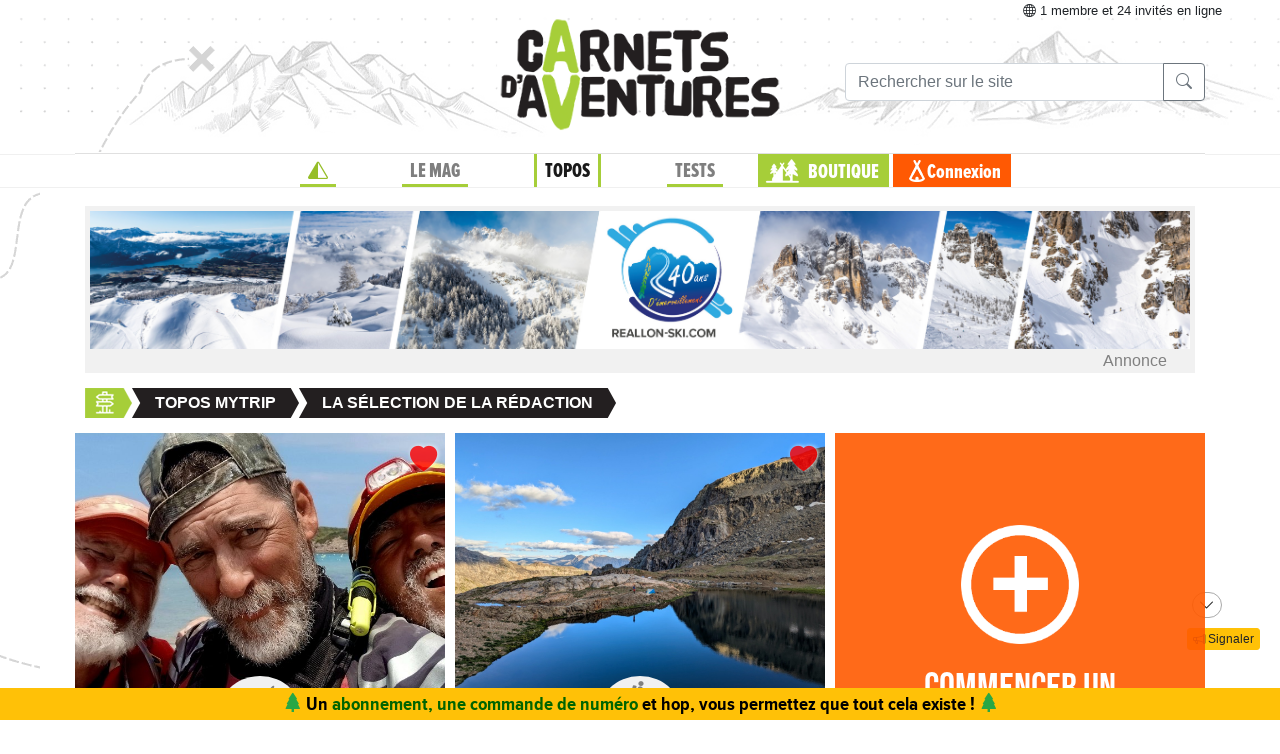

--- FILE ---
content_type: text/html;charset=UTF-8
request_url: https://www.expemag.com/book/listSelection
body_size: 10679
content:





<!DOCTYPE html>

<html lang="fr">
<head>
  
    
    
  

  
  
	

  


  



  

  

  <script type="text/javascript">
    var NTT_URL_ROOT = '',
            NTT_APPLICATION = "mytrip",
            NTTUserContext=null,
            SCROLLTOP=0, isLoggedIn=false;
    SKIN='ntt2';

  

  
    
    var     NTT_METABOOK_ID = '0',
              NTT_PREFERED_CARTO_LAYER='',
              NTT_METABOOK_PREFERED_MAGNETIC_PATH=undefined,
            NTT_METABOOK_SHORTEST_ROUTE=false,
              NTT_SECTION_POS = '',
              NTT_SECTION_SID = '',
              NTT_BOOK_SECTION_IDS=NTT_SECTION_POS.length>0?(NTT_METABOOK_ID+'/'+NTT_SECTION_POS):NTT_METABOOK_ID,
              STORY_CONTAINER_ID = NTT_BOOK_SECTION_IDS,
              STORY_METACONTAINER_ID = NTT_METABOOK_ID;
  

  


  
  

  </script>

  <link rel="icon" href="/assets/favicon.svg" type="image/svg+xml"/>
<link rel="alternate icon" href="/assets/favicon.ico" type="image/x-icon">
<link rel="apple-touch-icon" href="/assets/apple-touch-icon.png">
<link rel="mask-icon" href="/assets/mask-icon.svg" color="#005500">

  <meta name="viewport" content="width=device-width, initial-scale=1.0">
  <meta http-equiv="Content-Type" content="text/html; charset=UTF-8">
  


  




<meta property="og:image" content="https://www.expemag.com/assets/carnets-d-aventures-cover.jpg"/>
<meta property="og:image:secure_url" content="https://www.expemag.com/assets/carnets-d-aventures-cover.jpg"/>



<meta property="og:site_name" content="Carnets d&#39;Aventures, sports nature et bivouac">
<meta property="fb:app_id" content="3358212237801608">


<meta property="og:locale" content="fr_FR"/>


	
	

	
	

	

	
	
		<meta property="og:description" content="Topo, comptes-rendus et récits de voyage nature (à vélo, à pied, à cheval, en kayak...)"/>
		<meta name="description" content="Topo, comptes-rendus et récits de voyage nature (à vélo, à pied, à cheval, en kayak...)"/>
	

	
	
		<meta name="keywords" content="Topo, Récits, voyage, trek, vélo, vtt, voyage nature, voyage à vélo, traces"/>
	

	

	
		<meta property="og:type" content="website"/>
	

	


	






<title>Vos topos voyage nature</title>

  <link rel="stylesheet" href="/assets/req-ntt2/req-base-cef79082a0594060a0c6722c770b5285.css" />

  

    
      <link rel="stylesheet" href="/assets/req/req-view-c961445d0ffef7dd0e597976ced37053.css" />
    
  


  <title>Vos topos voyage nature</title>
  

	
	
	
	<link rel="stylesheet" href="/assets/req-ntt2/req-iconselector-9b5ee6b46a07ae1cf85f96586598497a.css" />
	<link rel="stylesheet" href="/assets/ntt2/css/my-trip-31db1b13b8c4a75c0d2561cc51118899.css" />

  

</head>
<body>
  <noscript> Attention : JavaScript doit être activé pour un fonctionnement correct de ce site... </noscript>

    <div class="container">
        <div class="flyingBarDocking"></div>
        <div class="flyingBarScrollDocking"></div>
    </div>

  
    



<div class="badge ntt-online d-none d-lg-block d-print-none">



	
	
		<i class="bi-globe"></i> 1 membre
	et 24 invités
 en ligne

	
</div>
  

  
    <img class="truster pull-right" src="/stats/imgTruster/7931016761224750733.png" alt="">
  

  <div class="container-md">
    





	
	













<div class="container-head-page d-print-none">
	<div class="row ntt2-row">
	<div class="col-lg-4 centred">
		</div>
		<div class="col-lg-4 text-center">
			<a class="nav-link" href="/">
				<img src="/assets/ntt2/images/master/logo.png" alt="Logo Carnets d'Aventures">
			</a>
		</div>
		<!-- barre de recherche menu Horizontal -->
		<div class="col-lg-4 text-center d-none d-lg-block">

			
					
	
	
	<div class="ntt2-menu-input-search">
		<form action="/search/search" method="get" accept-charset="UTF-8">

			<input type="hidden" name="app" value="mytrip">
			

			<div class="input-group">
				<input type="text" class="form-control" placeholder="Rechercher sur le site"
					   aria-label="Recherche" aria-describedby="search-addon1" name="q" value="">
				<div class="input-group-append">
					<button class="btn btn-outline-secondary" type="submit" id="search-addon1"><i class="bi-search" title=""></i></button>
				</div>
			</div>

		</form>

	</div>


			
		</div>
	</div>
</div>















<div class="d-none d-lg-block ntt2-menu-block d-print-none">
</div>
<div class="d-block d-lg-none ntt2-menu-block ntt2-menu-block-h40 d-print-none" >
</div>
<div class="row ntt2-row ntt2-row-menu-top">
<div class="col-lg-12 d-print-none">

	<nav class="navbar navbar-light bg-white navbar-expand-lg ntt2-navbar" >

		<button class="navbar-toggler" type="button" data-toggle="collapse" data-target="#navbarSupportedContent" aria-controls="navbarSupportedContent" aria-expanded="false" aria-label="Toggle navigation">
			<span class="navbar-toggler-icon"></span>
		</button>
		<!-- barre de recherche menu vertical -->
		<div class="text-center d-block d-lg-none ntt2-search-bar">

			
					
	
	
	<div class="ntt2-menu-input-search">
		<form action="/search/search" method="get" accept-charset="UTF-8">

			<input type="hidden" name="app" value="mytrip">
			

			<div class="input-group">
				<input type="text" class="form-control" placeholder="Rechercher sur le site"
					   aria-label="Recherche" aria-describedby="search-addon2" name="q" value="">
				<div class="input-group-append">
					<button class="btn btn-outline-secondary" type="submit" id="search-addon2"><i class="bi-search" title=""></i></button>
				</div>
			</div>

		</form>

	</div>


			
		</div>
		
	
	
		<a href="/boutique/viewCart" title="Voir le panier" class="ntt2-notification-panier d-block d-lg-none hidden bubbleShop">
			<span class="number"></span>
		</a>
	


		<div class="collapse navbar-collapse ntt2-menu" id="navbarSupportedContent">
			<ul class="navbar-nav mr-auto  mx-md-auto" >


				<!-- Menu Horizontal -->
				<li class="nav-item d-none d-lg-block">
					<a class="nav-link" href="/" title="Accueil"><i class="bi-triangle-half" style="color:#96be29;"></i></a>
				</li>

				<li class="nav-item d-none d-lg-block with-sub ">
					<a class="nav-link" href="/mag" onclick="return !isTouchDevice();">LE MAG</a>
					<div class="ntt2-sous-menu">
						<div class="container pt-4">
							<div class="row ntt2-row">
								<div class="col-lg-8">
									<div class="container">
										<div class="row ntt2-row">
											<div class="col-lg-4"><a class="ntt2-sous-menu-item" href="/mag">Accueil</a></div>
											
	
		
			
			<div class="col-lg-4"><a class="ntt2-sous-menu-item pr-5" href="/article/sommaires">Sommaires</a></div>
		
	
		
			
			<div class="col-lg-4"><a class="ntt2-sous-menu-item pr-5" href="/boutique/list/speciaux">Hors-série</a></div>
		
	
		
			
			<div class="col-lg-4"><a class="ntt2-sous-menu-item pr-5" href="/article/equipe/l-equipe">Équipe</a></div>
		
	
		
			
			<div class="col-lg-4"><a class="ntt2-sous-menu-item pr-5" href="/article/carnets-d-aventures/carnets-d-aventures-en-bref">Le mag en bref !</a></div>
		
	
		
			
			<div class="col-lg-4"><a class="ntt2-sous-menu-item pr-5" href="/mag/view/65f870a8e4b0003fb0225aba">L&#39;aventure des Carnets</a></div>
		
	
	<div class="col-lg-4"><a class="ntt2-sous-menu-item mt-2" href="/article/newsletters">Newsletter</a></div>
	<div class="col-lg-4"><a class="ntt2-sous-menu-item ntt2-app_menu_link mt-2" href="/forum">FORUM</a></div>

										</div>
									</div>
									<div class="container">
										<div class="ntt-black-divider"></div>
										<div class="row ntt2-row">
											<div class="col-lg-12"><span class="ntt2-menu-header-2 text-uppercase">Articles</span></div>
											
	<div class="col-lg-4"><a href="/mag/list?last=true" class="ntt2-sous-menu-item mt-2">Les derniers articles <i class="bi-clock-history small"></i></a></div>
	<div class="col-lg-4"><a href="/mag/list?forSubscribers=true" class="ntt2-sous-menu-item mt-2">Réservé aux abonnés <i class="bi-triangle-half"></i></a></div>

	
		
			
			<div class="col-lg-4"><a class="ntt2-sous-menu-item" href="/article/actualite">Actualités</a></div>
		
	
		
			
			<div class="col-lg-4"><a class="ntt2-sous-menu-item" href="/article/article-technique">Technique et Pratique</a></div>
		
	
		
			
			<div class="col-lg-4"><a class="ntt2-sous-menu-item" href="/article/dossiers">Dossiers</a></div>
		
	
		
			
			<div class="col-lg-4"><a class="ntt2-sous-menu-item" href="/article/billets-et-editos">Billets et éditos</a></div>
		
	
		
			
			<div class="col-lg-4"><a class="ntt2-sous-menu-item" href="/article/livres-et-films">Livres et Films</a></div>
		
	
		
			
			<div class="col-lg-4"><a class="ntt2-sous-menu-item" href="/article/recit">Récits et entretiens</a></div>
		
	
		
			
			<div class="col-lg-4"><a class="ntt2-sous-menu-item" href="/article/topos">Topos / Destinations</a></div>
		
	
		
			
			<div class="col-lg-4"><a class="ntt2-sous-menu-item" href="/article/courriers-des-lecteurs">Courriers des Lecteurs</a></div>
		
	
		
			
			<div class="col-lg-4"><a class="ntt2-sous-menu-item" href="/article/suivi-voyageurs">Suivi voyageurs</a></div>
		
	
		
			
			<div class="col-lg-4"><a class="ntt2-sous-menu-item" href="/article/archives">Archives</a></div>
		
	



										</div>
									</div>
								</div>


								<div class="col-lg-4">
									
										<div class="row ntt2-row ntt2-menu-enkiosque"
											 onclick="location.href='/article/en-kiosque/kiosque-preview';">
											<div class="col-sm">
												
												

													<img src="/media/showThumbnail/6946a9b3e0b1747d3b2e5a13.jpg"
														class="img-fluid"
														 alt="kiosque-preview"/>
												
											</div>
											<div class="col-sm">
												<div class="ntt2-mini-titre">
													N° 82
												</div>

												
												
													<div class="ntt2-mini-sous-titre-fond-vert">
														<div>en kiosque jusqu'au<br> 19 mars</div>
													</div>
												

												
												
													<a href="/mag/view/63ff6463e4b01da5b070290d" class="btn btn-outline-success btn-sm p-1 mt-2">
													<i class="bi-geo-alt"></i>	Le trouver ?
													</a>
												

											</div>
										</div>
									
								</div>
							</div>
						</div>


						<div class="ntt2-sous-menu-pub text-center">
							

	




	
	
		<aside class="">
			<div id="recHaut" class="dadaFrame text-center d-print-none banner">



							<a href="/other/go/supprimator693d5024e667591bbf545f48?app=mytrip" rel="sponsored" class="dadalink" target="_blank" rel="nofollow">
							<img src="/other/view/supprimator693d5024e667591bbf545f48/693d5082e667591bbf5736b9.jpg?app=mytrip" alt="pub Réallon"  class="img-responsive dadavisuel "/>
				</a>
			
                <div class="dada-title-bar">
                
                    Annonce
                
                 			<span class="bi-x-lg ntt-icon-control pull-right ntt-dismisser" 
onclick="jQuery(this).closest('aside').remove(); return false;"></span>


		
                </div>
			</div>
		</aside>
	





						</div>
					</div>
				</li>


				<li class="nav-item d-none d-lg-block with-sub active">
					<a class="nav-link" href="/mytrip" onclick="return !isTouchDevice();">TOPOS</a>
					<div class="ntt2-sous-menu">
						<div class="container pt-4">

							<div class="col-lg-8">
								<div class="container">
									<div class="row ntt2-row">
										<div class="col-lg-4">
											<a href="/mytrip">
												<div class="ntt2-sous-menu-item">Accueil Topos</div>
											</a>
										</div>
										
	<div class="col-lg-4">
		<a href="/book/list">
			<div class="ntt2-sous-menu-item">Tous les topos</div>
		</a>
	</div>
	<div class="col-lg-4">
		<a href="/book/searchOnMap">
			<div class="ntt2-sous-menu-item">Chercher sur la carte</div>
		</a>
	</div>
	<div class="col-lg-4">
		<a href="/book/listSelection">
			<div class="ntt2-sous-menu-item">Nos coups de coeur</div>
		</a>
	</div>

	<div class="col-lg-4">
		<a href="/book/listEco">
			<div class="ntt2-sous-menu-item">Approche en mobilité douce</div>
		</a>
	</div>

	<div class="col-lg-4">
		<a href="/book/myBooks">
			<div class="ntt2-sous-menu-item">Créer un topo/récit</div>
		</a>
	</div>
	
		<div class="col-lg-4">
			<a href="/book/tryMytrip" rel="nofollow">
				<div class="ntt2-sous-menu-item text-danger">Voir une démo</div>
			</a>
		</div>
	
	<div class="col-lg-4">
		<a href="/book/myBooks" class="d-block d-md-none">
			<div class="ntt2-sous-menu-item">Mes topos</div>
		</a>
	</div>



									</div>
								</div>
							</div>
							<div class="col-lg-4">
								<div class="div-orange">
									<a href="/book/myBooks">
										<div class="ntt-menu-mytrip-title fhBN">Mes topos</div>
										<div class="ntt-black-divider"></div>
										<div class="ntt-menu-mytrip-intro fhBN">MyTrip permet de préparer un voyage nature<br> ou d'en faire un topo et/ou un compte-rendu.</div>
										
											<div class="ntt-menu-mytrip-cnx-myTrip">
												<span onclick="nttShowLogin(false, false, 'ntt2'); return false;"
														class="ntt2-btn ntt2-btn-black fhPNb" >
													Se connecter à mon espace >>
												</span>
											</div>
										
									</a>
								</div>
							</div>
						</div>
						<div class="ntt2-sous-menu-pub text-center">
							

	




	
	
		<aside class="">
			<div id="recHaut" class="dadaFrame text-center d-print-none banner">



							<a href="/other/go/supprimator693d5024e667591bbf545f48?app=mytrip" rel="sponsored" class="dadalink" target="_blank" rel="nofollow">
							<img src="/other/view/supprimator693d5024e667591bbf545f48/693d5082e667591bbf5736b9.jpg?app=mytrip" alt="pub Réallon"  class="img-responsive dadavisuel "/>
				</a>
			
                <div class="dada-title-bar">
                
                    Annonce
                
                 			<span class="bi-x-lg ntt-icon-control pull-right ntt-dismisser" 
onclick="jQuery(this).closest('aside').remove(); return false;"></span>


		
                </div>
			</div>
		</aside>
	





						</div>

					</div>
				</li>
				<li class="nav-item d-none d-lg-block with-sub ">
					<a class="nav-link" href="/review" onclick="return !isTouchDevice();">TESTS</a>
					<div class="ntt2-sous-menu">
						<div class="ntt2-sous-menu-col-2 text-left">
							<span class="ntt2-menu-header">RÉCENTS</span>
							




	
	<a href="/review/fr/view/schwalbe/clik-valve" >
		<div class="ntt2-mini-vignette-menu">
			<div class="ntt2-mini-vignette-menu-categorie">
				
					Test <span class="ntt2-item-review">produit</span>
				
			</div>
			<div class="ntt2-mini-vignette-menu-titre">
				
					<div>
						
							valves
						
					</div>
				

				Schwalbe Clik Valve
			</div>
			
				<img src="/media/showNano/6953ebbc3bfe98341cf9f720.jpg" alt="Clik Valve"/>
			
		</div>
	</a>

	
	<a href="/review/fr/view/simond/mt900-ul" >
		<div class="ntt2-mini-vignette-menu">
			<div class="ntt2-mini-vignette-menu-categorie">
				
					Test <span class="ntt2-item-review">produit</span>
				
			</div>
			<div class="ntt2-mini-vignette-menu-titre">
				
					<div>
						
							sac à dos
						
					</div>
				

				Simond MT900 UL
			</div>
			
				<img src="/media/showNano/68d28888649732648b2cafe6.jpg" alt="MT900 UL"/>
			
		</div>
	</a>

	
	<a href="/reviews/fr/view/quels-batons-de-randonnee-legers-et-pliables-choisir" >
		<div class="ntt2-mini-vignette-menu">
			<div class="ntt2-mini-vignette-menu-categorie">
				
					Test de <span class="ntt2-set-review">gamme</span>
				
			</div>
			<div class="ntt2-mini-vignette-menu-titre">
				

				 Quels bâtons de randonnée légers et pliables choisir ?
			</div>
			
				<img src="/media/showNano/688906abe21e037bce59d98f.jpg" alt="Quels bâtons de randonnée légers et pliables choisir ?"/>
			
		</div>
	</a>



						</div>
						<div class="ntt2-sous-menu-items-1-col ntt2-col-spacer">
							
	<a href="/review">
		<div class="ntt2-sous-menu-item">Tous les tests</div>
	</a>
	<a href="/reviewSet/index">
		<div class="ntt2-sous-menu-item">Les tests de gamme</div>
	</a>
	<a href="/reviewArticles">
		<div class="ntt2-sous-menu-item">Articles techniques</div>
	</a>
	<a href="/brand">
		<div class="ntt2-sous-menu-item">Les marques</div>
	</a>

						</div>
						<div class="ntt2-sous-menu-pub text-center">
							

	




	
	
		<aside class="">
			<div id="recHaut" class="dadaFrame text-center d-print-none banner">



							<a href="/other/go/supprimator693d5024e667591bbf545f48?app=mytrip" rel="sponsored" class="dadalink" target="_blank" rel="nofollow">
							<img src="/other/view/supprimator693d5024e667591bbf545f48/693d5082e667591bbf5736b9.jpg?app=mytrip" alt="pub Réallon"  class="img-responsive dadavisuel "/>
				</a>
			
                <div class="dada-title-bar">
                
                    Annonce
                
                 			<span class="bi-x-lg ntt-icon-control pull-right ntt-dismisser" 
onclick="jQuery(this).closest('aside').remove(); return false;"></span>


		
                </div>
			</div>
		</aside>
	





						</div>
					</div>
				</li>
				
				<li class="nav-item ntt2-nav-item ntt2-nav-item-Boutique  d-none d-lg-block ">
					<a class="nav-link pl-5" href="/boutique"> BOUTIQUE</a></li>
				
	
	
		<a href="/boutique/viewCart" title="Voir le panier" class="ntt2-notification-panier d-none d-lg-block hidden bubbleShop">
			<span class="number"></span>
		</a>
	


					<li class="nav-item ntt2-nav-item ntt2-nav-item-Connexion d-none d-lg-block ">
						
							<a href="#" class="nav-link ml-4" onclick="nttShowLogin(false, false, 'ntt2'); return false;"> Connexion</a>
						
					</li>
				



				<!-- Menu Vertical -->
				<li class="nav-item d-block d-lg-none ntt2-li-sm-menu text-uppercase">
					<a class="nav-link" href="/"><span>Accueil</span></a>
				</li>

				
				<li class="nav-item d-block d-lg-none ntt2-li-sm-menu ">
					<a class="nav-link" href="/mag"><span>LE MAG</span></a>
				</li>
				

				
				<li class="nav-item d-block d-lg-none ntt2-li-sm-menu ntt2-menu-active-vertical">
					<a class="nav-link" href="/mytrip"><span>TOPOS</span></a>
				</li>
				
					<li class="nav-item d-block d-lg-none ntt2-sub-menu-vertical">
						
	<div class="col-lg-4">
		<a href="/book/list">
			<div class="ntt2-sous-menu-item">Tous les topos</div>
		</a>
	</div>
	<div class="col-lg-4">
		<a href="/book/searchOnMap">
			<div class="ntt2-sous-menu-item">Chercher sur la carte</div>
		</a>
	</div>
	<div class="col-lg-4">
		<a href="/book/listSelection">
			<div class="ntt2-sous-menu-item">Nos coups de coeur</div>
		</a>
	</div>

	<div class="col-lg-4">
		<a href="/book/listEco">
			<div class="ntt2-sous-menu-item">Approche en mobilité douce</div>
		</a>
	</div>

	<div class="col-lg-4">
		<a href="/book/myBooks">
			<div class="ntt2-sous-menu-item">Créer un topo/récit</div>
		</a>
	</div>
	
		<div class="col-lg-4">
			<a href="/book/tryMytrip" rel="nofollow">
				<div class="ntt2-sous-menu-item text-danger">Voir une démo</div>
			</a>
		</div>
	
	<div class="col-lg-4">
		<a href="/book/myBooks" class="d-block d-md-none">
			<div class="ntt2-sous-menu-item">Mes topos</div>
		</a>
	</div>



					</li>
				

				
				<li class="nav-item d-block d-lg-none ntt2-li-sm-menu ">
					<a class="nav-link" href="/tests"><span>TESTS</span></a>
				</li>
				

				
				

				<li class="nav-item d-block d-lg-none ntt2-nav-item-sm ntt2-nav-item-Boutique-sm">
					<a class="nav-link" href="/boutique"><span>BOUTIQUE</span></a>
				</li>

				<li class="nav-item d-block d-lg-none ntt2-nav-item-sm ntt2-nav-item-Connexion-sm ">
					
						<a href="#" class="nav-link" onclick="nttShowLogin(false, false, 'ntt2'); return false;"><span>Connexion</span></a>
					
				</li>
				
				

				<li class="nav-item d-block d-lg-none ntt2-li-sm-menu"><a class="" href="/mag/view/63ff6463e4b01da5b070290d"><i class="bi-pin-angle"></i> <span>Où trouver le mag ?</span></a></li>


				

				

			</ul>

		</div>

	</nav>

</div>
</div>





<div class="row">
    <div id="ntt-message-content" class="col-sm-12 col-md-8 col-lg-4 col-xl-4" style="display: none;"></div>
</div>








<div id="nttModalDialog"></div>

<div id="nttModal" class="modal fade" tabindex="-1" role="dialog"> 
	<div class="modal-dialog modal-xl" role="document">
		<div id="nttModalContent" class="modal-content">
		</div>
	</div>
</div>


    
        <div class="dada-sub-menu">
            




	
	
		<aside class="">
			<div id="recHaut" class="dadaFrame text-center d-print-none banner">



							<a href="/other/go/supprimator693d5024e667591bbf545f48?app=mytrip" rel="sponsored" class="dadalink" target="_blank" rel="nofollow">
							<img src="/other/view/supprimator693d5024e667591bbf545f48/693d5082e667591bbf5736b9.jpg?app=mytrip" alt="pub Réallon"  class="img-responsive dadavisuel "/>
				</a>
			
                <div class="dada-title-bar">
                
                    Annonce
                
                 			<span class="bi-x-lg ntt-icon-control pull-right ntt-dismisser" 
onclick="jQuery(this).closest('aside').remove(); return false;"></span>


		
                </div>
			</div>
		</aside>
	



        </div>
    




<div class="row ntt2-fil-ariane d-print-none">
	<div class="col-12 text-left font-weight-bold ">
		<a href="/">
			<div class="ntt2-fil-ariane-start">

			</div>
			<div class="ntt2-fil-ariane-text ariane-start-text">
				<span class="">Accueil</span>
			</div>
		</a>
		<span class="ariane-sep"></span>

		<div class="ntt2-fil-ariane-arriere active"></div>
		<div class="ntt2-fil-ariane-text active">
			
				<a href="/mytrip">
					<span class="">Topos MyTrip</span>
				</a>
			

		</div>
		<div class="ntt2-fil-ariane-avant active"></div>

		
			


	
	
			
			<span class="ariane-sep"></span>
			<div class="ntt2-fil-ariane-arriere active"></div>
			<a href="/book/listSelection">
				<div class="ntt2-fil-ariane-text active">
					<span>La sélection de la rédaction</span>
				</div>
			</a>

			<div class="ntt2-fil-ariane-avant active"></div>
	


		

	</div>
</div>



<div class="row">
	<div id="flash-message" class="flash-message col-md-12">
		
	</div>
</div>




    

<div class="row">
	
	
</div>










	
		
		<div class="row ntt2-row justify-content-center mytrip ntt2">
			


	<div class="col-lg-4 col-sm-6">

	

<div class="ntt2-tile">
<div class="ntt2-mini-vignette-article">

	

	<div class="ntt2-mini-vignette-img-article">
		<a href="/carnet/tour-de-minorque-en-kayak-de-mer">
			
				
				<img src="/media/showThumbnail/696a1be294acf54e3d3a82b2.jpg" alt="Tour de Minorque en kayak de mer">
			
		</a>
		<div class="ntt2-div-demi-cercle-gray">
			
				<a href="/book/list?act=sea-kayaking">
					<span class="ntt-icons" title="Activité principale : kayak de mer">&#57429;</span>
				</a>
			
		</div>

		<div class="pin-on-cover">
			
			
				<a href="/book/listSelection"><i class="bi-heart-fill heart-redac" title="Coup de coeur de la rédaction"></i></a>
			
		</div>

	</div>

</div>
<div class="ntt2-text-img-article ntt2-text-img-article-book">

    <div class="ntt2-fleches-info mt-4">
		<div class="row ntt2-row ml-0 ntt2-fleche-info">
            <div class="tile-autor-name"><a href="/book/showUser/57244fd2e4b01e2b7cddc445">
                 Rikou</a>
            </div>
			<div class="col-12 ntt2-mytrip-tile-title">
				<span >Tour de Minorque en kayak de mer</span>
			</div>


        </div>
	</div>

	<div class="ntt2-bottomTile ntt2-fleche-info">
		
		<div class="col-3 ntt2-text-fleche-info ntt2-text-fleche-info-black ml-0"><div>7 jours</div></div>
		<div class="col-3 ntt2-text-fleche-info ntt2-text-fleche-info-green"><div>197 km</div></div>
		
	</div>
	<div class="heart-pin-mytrip text-right">
		
		
			<div title="1 mentions j&#39;aime" class="mytrip-likes ">
				<div class="mytrip-nb-like">1</div>
				 <i class="bi-hearts" ></i>
			</div>
		

	</div>
</div>
</div>

	</div>



	
	


	<div class="col-lg-4 d-none d-md-none d-sm-none d-lg-block">

	

<div class="ntt2-tile">
<div class="ntt2-mini-vignette-article">

	

	<div class="ntt2-mini-vignette-img-article">
		<a href="/carnet/la-tournee-des-lacs-par-la-terre-et-par-les-airs-cedera-et-crupillouse">
			
				
				<img src="/media/showThumbnail/695aade6e3ce2a6b4588a222.jpg" alt="La tournée des lacs par la terre et par les airs, Cédéra et Crupillouse">
			
		</a>
		<div class="ntt2-div-demi-cercle-gray">
			
				<a href="/book/list?act=trek">
					<span class="ntt-icons" title="Activité principale : randonnée/trek">&#57345;</span>
				</a>
			
		</div>

		<div class="pin-on-cover">
			
			
				<a href="/book/listSelection"><i class="bi-heart-fill heart-redac" title="Coup de coeur de la rédaction"></i></a>
			
		</div>

	</div>

</div>
<div class="ntt2-text-img-article ntt2-text-img-article-book">

    <div class="ntt2-fleches-info mt-4">
		<div class="row ntt2-row ml-0 ntt2-fleche-info">
            <div class="tile-autor-name"><a href="/book/showUser/556f2550e4b0bd766a7b80c8">
                 Johanna</a>
            </div>
			<div class="col-12 ntt2-mytrip-tile-title">
				<span >La tournée des lacs par la terre et par les airs, Cédéra et Crupillouse</span>
			</div>


        </div>
	</div>

	<div class="ntt2-bottomTile ntt2-fleche-info">
		
		
		<div class="col-3 ntt2-text-fleche-info ntt2-text-fleche-info-green"><div>29.6 km</div></div>
		
	</div>
	<div class="heart-pin-mytrip text-right">
		
		
			<div title="2 mentions j&#39;aime" class="mytrip-likes ">
				<div class="mytrip-nb-like">2</div>
				 <i class="bi-hearts" ></i>
			</div>
		

	</div>
</div>
</div>

	</div>



	
		
		<div class="col-lg-4 col-sm-6">
			<div class="ntt2-mini-vignette-article mb-1">
				<a href="/book/newBook">
					<div class="ntt2-colored-tile">
						<div>
							<img src="/assets/ntt2/images/button/plus-commencer-nouveau-carnet.png"  alt="nouveau carnet">
						</div>
						<span>
							Commencer un nouveau topo
						</span>
						<div class="ntt2-mytrip-c-parti text-center">
							C'est parti !
						</div>
					</div>
				</a>

			</div>
		</div>
	
	


	<div class="col-lg-4 col-sm-6">

	

<div class="ntt2-tile">
<div class="ntt2-mini-vignette-article">

	

	<div class="ntt2-mini-vignette-img-article">
		<a href="/carnet/un-tour-des-alpes-du-sud-en-gravel">
			
				
				<img src="/media/showThumbnail/693aac3ecafda66c3fd79fd1.jpg" alt="Un tour des Alpes du sud en gravel">
			
		</a>
		<div class="ntt2-div-demi-cercle-gray">
			
				<a href="/book/list?act=gravel">
					<span class="ntt-icons" title="Activité principale : gravel">&#57609;</span>
				</a>
			
		</div>

		<div class="pin-on-cover">
			
				<a href="/book/listEco"><i title="Approche/retour réalisé en mobilité douce : transports en commun (train, bus, bateau...)" class="glyphicon glyphicon-leaf eco-rate"></i></a>
			
			
				<a href="/book/listSelection"><i class="bi-heart-fill heart-redac" title="Coup de coeur de la rédaction"></i></a>
			
		</div>

	</div>

</div>
<div class="ntt2-text-img-article ntt2-text-img-article-book">

    <div class="ntt2-fleches-info mt-4">
		<div class="row ntt2-row ml-0 ntt2-fleche-info">
            <div class="tile-autor-name"><a href="/book/showUser/55d45066e4b0b2b00f258bb2">
                 Anthony</a>
            </div>
			<div class="col-12 ntt2-mytrip-tile-title">
				<span >Un tour des Alpes du sud en gravel</span>
			</div>


        </div>
	</div>

	<div class="ntt2-bottomTile ntt2-fleche-info">
		
		<div class="col-3 ntt2-text-fleche-info ntt2-text-fleche-info-black ml-0"><div>7 jours</div></div>
		<div class="col-3 ntt2-text-fleche-info ntt2-text-fleche-info-green"><div>752 km</div></div>
		
	</div>
	<div class="heart-pin-mytrip text-right">
		
		
			<div title="11 mentions j&#39;aime" class="mytrip-likes ">
				<div class="mytrip-nb-like">11</div>
				 <i class="bi-hearts" ></i>
			</div>
		

	</div>
</div>
</div>

	</div>



	
	


	<div class="col-lg-4 d-none d-md-none d-sm-none d-lg-block">

	

<div class="ntt2-tile">
<div class="ntt2-mini-vignette-article">

	

	<div class="ntt2-mini-vignette-img-article">
		<a href="/carnet/le-coup-du-lapon">
			
				
				<img src="/media/showThumbnail/694bdd1a3bfe98341ca23b1f.jpg" alt="Le coup du lapon">
			
		</a>
		<div class="ntt2-div-demi-cercle-gray">
			
				<a href="/book/list?act=packraft">
					<span class="ntt-icons" title="Activité principale : packraft">&#57443;</span>
				</a>
			
		</div>

		<div class="pin-on-cover">
			
			
				<a href="/book/listSelection"><i class="bi-heart-fill heart-redac" title="Coup de coeur de la rédaction"></i></a>
			
		</div>

	</div>

</div>
<div class="ntt2-text-img-article ntt2-text-img-article-book">

    <div class="ntt2-fleches-info mt-4">
		<div class="row ntt2-row ml-0 ntt2-fleche-info">
            <div class="tile-autor-name"><a href="/book/showUser/693c7c3ce667591bbf03c0f7">
                 Castorfiber</a>
            </div>
			<div class="col-12 ntt2-mytrip-tile-title">
				<span >Le coup du lapon</span>
			</div>


        </div>
	</div>

	<div class="ntt2-bottomTile ntt2-fleche-info">
		
		<div class="col-3 ntt2-text-fleche-info ntt2-text-fleche-info-black ml-0"><div>10 jours</div></div>
		
		
	</div>
	<div class="heart-pin-mytrip text-right">
		
		
			<div title="5 mentions j&#39;aime" class="mytrip-likes ">
				<div class="mytrip-nb-like">5</div>
				 <i class="bi-hearts" ></i>
			</div>
		

	</div>
</div>
</div>

	</div>



	
	


	<div class="col-lg-4 col-sm-6">

	

<div class="ntt2-tile">
<div class="ntt2-mini-vignette-article">

	

	<div class="ntt2-mini-vignette-img-article">
		<a href="/carnet/tour-des-dolomites-de-brenta">
			
				
				<img src="/media/showThumbnail/692e1816aafb675fb762fb1c.jpg" alt="Le vallon glaciaire menant à la Sella della Tosa">
			
		</a>
		<div class="ntt2-div-demi-cercle-gray">
			
				<a href="/book/list?act=via-ferrata">
					<span class="ntt-icons" title="Activité principale : via ferrata">&#57350;</span>
				</a>
			
		</div>

		<div class="pin-on-cover">
			
			
				<a href="/book/listSelection"><i class="bi-heart-fill heart-redac" title="Coup de coeur de la rédaction"></i></a>
			
		</div>

	</div>

</div>
<div class="ntt2-text-img-article ntt2-text-img-article-book">

    <div class="ntt2-fleches-info mt-4">
		<div class="row ntt2-row ml-0 ntt2-fleche-info">
            <div class="tile-autor-name"><a href="/book/showUser/692e0aa5aafb675fb70d8a99">
                 Arnaud D.</a>
            </div>
			<div class="col-12 ntt2-mytrip-tile-title">
				<span >Tour des Dolomites de Brenta</span>
			</div>


        </div>
	</div>

	<div class="ntt2-bottomTile ntt2-fleche-info">
		
		<div class="col-3 ntt2-text-fleche-info ntt2-text-fleche-info-black ml-0"><div>6 jours</div></div>
		<div class="col-3 ntt2-text-fleche-info ntt2-text-fleche-info-green"><div>32.5 km</div></div>
		
	</div>
	<div class="heart-pin-mytrip text-right">
		
		
			<div title="23 mentions j&#39;aime" class="mytrip-likes ">
				<div class="mytrip-nb-like">23</div>
				 <i class="bi-hearts" ></i>
			</div>
		

	</div>
</div>
</div>

	</div>



	
	


	<div class="col-lg-4 col-sm-6">

	

<div class="ntt2-tile">
<div class="ntt2-mini-vignette-article">

	

	<div class="ntt2-mini-vignette-img-article">
		<a href="/carnet/et-au-bout-c-est-la-mer">
			
				
				<img src="/media/showThumbnail/69079a978717e77aa722ca96.jpg" alt="Le travail qu’il a fallu pour consolider ces pistes!!!">
			
		</a>
		<div class="ntt2-div-demi-cercle-gray">
			
				<a href="/book/list?act=travel-bike">
					<span class="ntt-icons" title="Activité principale : vélo de randonnée">&#57493;</span>
				</a>
			
		</div>

		<div class="pin-on-cover">
			
				<a href="/book/listEco"><i title="Approche/retour réalisé en mobilité douce : transports en commun (train, bus, bateau...)" class="glyphicon glyphicon-leaf eco-rate"></i></a>
			
			
				<a href="/book/listSelection"><i class="bi-heart-fill heart-redac" title="Coup de coeur de la rédaction"></i></a>
			
		</div>

	</div>

</div>
<div class="ntt2-text-img-article ntt2-text-img-article-book">

    <div class="ntt2-fleches-info mt-4">
		<div class="row ntt2-row ml-0 ntt2-fleche-info">
            <div class="tile-autor-name"><a href="/book/showUser/565ad4a7e4b0f711df610f8d">
                 La Tribu</a>
            </div>
			<div class="col-12 ntt2-mytrip-tile-title">
				<span >Et au bout, c&#39;est la mer!</span>
			</div>


        </div>
	</div>

	<div class="ntt2-bottomTile ntt2-fleche-info">
		
		<div class="col-3 ntt2-text-fleche-info ntt2-text-fleche-info-black ml-0"><div>17 jours</div></div>
		<div class="col-3 ntt2-text-fleche-info ntt2-text-fleche-info-green"><div>704 km</div></div>
		
	</div>
	<div class="heart-pin-mytrip text-right">
		
		
			<div title="12 mentions j&#39;aime" class="mytrip-likes ">
				<div class="mytrip-nb-like">12</div>
				 <i class="bi-hearts" ></i>
			</div>
		

	</div>
</div>
</div>

	</div>



	
	


	<div class="col-lg-4 d-none d-md-none d-sm-none d-lg-block">

	

<div class="ntt2-tile">
<div class="ntt2-mini-vignette-article">

	

	<div class="ntt2-mini-vignette-img-article">
		<a href="/carnet/ambiances-vertacomicoriennes-ou-comment-pedaler-au-frais-en-temps-de-canicule">
			
				
				<img src="/media/showThumbnail/686ce95e7d99722773b3118f.jpg" alt="Ambiances Vertacomicoriennes, ou comment pédaler &quot;au frais&quot; en temps de canicule">
			
		</a>
		<div class="ntt2-div-demi-cercle-gray">
			
				<a href="/book/list?act=travel-bike">
					<span class="ntt-icons" title="Activité principale : vélo de randonnée">&#57493;</span>
				</a>
			
		</div>

		<div class="pin-on-cover">
			
				<a href="/book/listEco"><i title="Approche/retour réalisé en mobilité douce : transports en commun (train, bus, bateau...)" class="glyphicon glyphicon-leaf eco-rate"></i></a>
			
			
				<a href="/book/listSelection"><i class="bi-heart-fill heart-redac" title="Coup de coeur de la rédaction"></i></a>
			
		</div>

	</div>

</div>
<div class="ntt2-text-img-article ntt2-text-img-article-book">

    <div class="ntt2-fleches-info mt-4">
		<div class="row ntt2-row ml-0 ntt2-fleche-info">
            <div class="tile-autor-name"><a href="/book/showUser/5c797f7de4b025e3ee1dd3c4">
                 Marinette05</a>
            </div>
			<div class="col-12 ntt2-mytrip-tile-title">
				<span >Ambiances Vertacomicoriennes, ou comment pédaler &quot;au frais&quot; en temps de canicule</span>
			</div>


        </div>
	</div>

	<div class="ntt2-bottomTile ntt2-fleche-info">
		
		<div class="col-3 ntt2-text-fleche-info ntt2-text-fleche-info-black ml-0"><div>7 jours</div></div>
		<div class="col-3 ntt2-text-fleche-info ntt2-text-fleche-info-green"><div>290 km</div></div>
		
	</div>
	<div class="heart-pin-mytrip text-right">
		
		
			<div title="1 mentions j&#39;aime" class="mytrip-likes ">
				<div class="mytrip-nb-like">1</div>
				 <i class="bi-hearts" ></i>
			</div>
		

	</div>
</div>
</div>

	</div>



	
	


	<div class="col-lg-4 col-sm-6">

	

<div class="ntt2-tile">
<div class="ntt2-mini-vignette-article">

	

	<div class="ntt2-mini-vignette-img-article">
		<a href="/carnet/traversee-des-pyrenees">
			
				
				<img src="/media/showThumbnail/688bc40ce21e037bce7faca6.jpg" alt="Traversée des Pyrénées">
			
		</a>
		<div class="ntt2-div-demi-cercle-gray">
			
				<a href="/book/list?act=trek">
					<span class="ntt-icons" title="Activité principale : randonnée/trek">&#57345;</span>
				</a>
			
		</div>

		<div class="pin-on-cover">
			
				<a href="/book/listEco"><i title="Approche/retour réalisé en mobilité douce : transports en commun (train, bus, bateau...)" class="glyphicon glyphicon-leaf eco-rate"></i></a>
			
			
				<a href="/book/listSelection"><i class="bi-heart-fill heart-redac" title="Coup de coeur de la rédaction"></i></a>
			
		</div>

	</div>

</div>
<div class="ntt2-text-img-article ntt2-text-img-article-book">

    <div class="ntt2-fleches-info mt-4">
		<div class="row ntt2-row ml-0 ntt2-fleche-info">
            <div class="tile-autor-name"><a href="/book/showUser/63eaa2a4e4b0a343e71ecce6">
                 Runner Gatinais</a>
            </div>
			<div class="col-12 ntt2-mytrip-tile-title">
				<span >Traversée des Pyrénées</span>
			</div>


        </div>
	</div>

	<div class="ntt2-bottomTile ntt2-fleche-info">
		
		<div class="col-3 ntt2-text-fleche-info ntt2-text-fleche-info-black ml-0"><div>28 jours</div></div>
		<div class="col-3 ntt2-text-fleche-info ntt2-text-fleche-info-green"><div>853 km</div></div>
		
	</div>
	<div class="heart-pin-mytrip text-right">
		
		
			<div title="1 mentions j&#39;aime" class="mytrip-likes ">
				<div class="mytrip-nb-like">1</div>
				 <i class="bi-hearts" ></i>
			</div>
		

	</div>
</div>
</div>

	</div>



	
	


	<div class="col-lg-4 col-sm-6">

	

<div class="ntt2-tile">
<div class="ntt2-mini-vignette-article">

	

	<div class="ntt2-mini-vignette-img-article">
		<a href="/carnet/de-fils-en-aiguille">
			
				
				<img src="/media/showThumbnail/68b31800a8b3ba39d5539c34.jpg" alt="De fils en aiguille">
			
		</a>
		<div class="ntt2-div-demi-cercle-gray">
			
				<a href="/book/list?act=trek">
					<span class="ntt-icons" title="Activité principale : randonnée/trek">&#57345;</span>
				</a>
			
		</div>

		<div class="pin-on-cover">
			
				<a href="/book/listEco"><i title="Approche/retour réalisé en mobilité douce : du pas de la porte au pas de la porte" class="glyphicon glyphicon-leaf eco-rate"></i></a>
			
			
				<a href="/book/listSelection"><i class="bi-heart-fill heart-redac" title="Coup de coeur de la rédaction"></i></a>
			
		</div>

	</div>

</div>
<div class="ntt2-text-img-article ntt2-text-img-article-book">

    <div class="ntt2-fleches-info mt-4">
		<div class="row ntt2-row ml-0 ntt2-fleche-info">
            <div class="tile-autor-name"><a href="/book/showUser/68676c687d997227735a562b">
                 Lab 5</a>
            </div>
			<div class="col-12 ntt2-mytrip-tile-title">
				<span >De fils en aiguille</span>
			</div>


        </div>
	</div>

	<div class="ntt2-bottomTile ntt2-fleche-info">
		
		<div class="col-3 ntt2-text-fleche-info ntt2-text-fleche-info-black ml-0"><div>4 jours</div></div>
		<div class="col-3 ntt2-text-fleche-info ntt2-text-fleche-info-green"><div>114 km</div></div>
		
	</div>
	<div class="heart-pin-mytrip text-right">
		
		
			<div title="6 mentions j&#39;aime" class="mytrip-likes ">
				<div class="mytrip-nb-like">6</div>
				 <i class="bi-hearts" ></i>
			</div>
		

	</div>
</div>
</div>

	</div>



	
	


	<div class="col-lg-4 d-none d-md-none d-sm-none d-lg-block">

	

<div class="ntt2-tile">
<div class="ntt2-mini-vignette-article">

	

	<div class="ntt2-mini-vignette-img-article">
		<a href="/carnet/entre-framboises-ours-et-koliba">
			
				
				<img src="/media/showThumbnail/68a5ee0ea8b3ba39d5923d40.jpg" alt="Entre framboises, ours et koliba">
			
		</a>
		<div class="ntt2-div-demi-cercle-gray">
			
				<a href="/book/list?act=trek">
					<span class="ntt-icons" title="Activité principale : randonnée/trek">&#57345;</span>
				</a>
			
		</div>

		<div class="pin-on-cover">
			
				<a href="/book/listEco"><i title="Approche/retour réalisé en mobilité douce : du pas de la porte au pas de la porte" class="glyphicon glyphicon-leaf eco-rate"></i></a>
			
			
				<a href="/book/listSelection"><i class="bi-heart-fill heart-redac" title="Coup de coeur de la rédaction"></i></a>
			
		</div>

	</div>

</div>
<div class="ntt2-text-img-article ntt2-text-img-article-book">

    <div class="ntt2-fleches-info mt-4">
		<div class="row ntt2-row ml-0 ntt2-fleche-info">
            <div class="tile-autor-name"><a href="/book/showUser/656736b0e4b0e2adcd534ffc">
                 Chris et Ada</a>
            </div>
			<div class="col-12 ntt2-mytrip-tile-title">
				<span >Entre framboises, ours et koliba</span>
			</div>


        </div>
	</div>

	<div class="ntt2-bottomTile ntt2-fleche-info">
		
		<div class="col-3 ntt2-text-fleche-info ntt2-text-fleche-info-black ml-0"><div>5 jours</div></div>
		
		
	</div>
	<div class="heart-pin-mytrip text-right">
		
		
			<div title="6 mentions j&#39;aime" class="mytrip-likes ">
				<div class="mytrip-nb-like">6</div>
				 <i class="bi-hearts" ></i>
			</div>
		

	</div>
</div>
</div>

	</div>



	
	


	<div class="col-lg-4 col-sm-6">

	

<div class="ntt2-tile">
<div class="ntt2-mini-vignette-article">

	

	<div class="ntt2-mini-vignette-img-article">
		<a href="/carnet/traversee-du-morvan-la-valse-a-mille-etangs">
			
				
				<img src="/media/showThumbnail/687b75aaef3d25443fbed08f.jpg" alt="Traversée du Morvan, la valse à mille étangs">
			
		</a>
		<div class="ntt2-div-demi-cercle-gray">
			
				<a href="/book/list?act=gravel">
					<span class="ntt-icons" title="Activité principale : gravel">&#57609;</span>
				</a>
			
		</div>

		<div class="pin-on-cover">
			
				<a href="/book/listEco"><i title="Approche/retour réalisé en mobilité douce : transports en commun (train, bus, bateau...)" class="glyphicon glyphicon-leaf eco-rate"></i></a>
			
			
				<a href="/book/listSelection"><i class="bi-heart-fill heart-redac" title="Coup de coeur de la rédaction"></i></a>
			
		</div>

	</div>

</div>
<div class="ntt2-text-img-article ntt2-text-img-article-book">

    <div class="ntt2-fleches-info mt-4">
		<div class="row ntt2-row ml-0 ntt2-fleche-info">
            <div class="tile-autor-name"><a href="/book/showUser/5ffc3ea9e4b0b92912b1a5e4">
                 Manon</a>
            </div>
			<div class="col-12 ntt2-mytrip-tile-title">
				<span >Traversée du Morvan, la valse à mille étangs</span>
			</div>


        </div>
	</div>

	<div class="ntt2-bottomTile ntt2-fleche-info">
		
		<div class="col-3 ntt2-text-fleche-info ntt2-text-fleche-info-black ml-0"><div>4 jours</div></div>
		<div class="col-3 ntt2-text-fleche-info ntt2-text-fleche-info-green"><div>280 km</div></div>
		
	</div>
	<div class="heart-pin-mytrip text-right">
		
		
			<div title="7 mentions j&#39;aime" class="mytrip-likes ">
				<div class="mytrip-nb-like">7</div>
				 <i class="bi-hearts" ></i>
			</div>
		

	</div>
</div>
</div>

	</div>



	
	


	<div class="col-lg-4 col-sm-6">

	

<div class="ntt2-tile">
<div class="ntt2-mini-vignette-article">

	

	<div class="ntt2-mini-vignette-img-article">
		<a href="/carnet/danemark-le-retour">
			
				
				<img src="/media/showThumbnail/688fc5f7aad08728cc538b9d.jpg" alt="Danemark le retour">
			
		</a>
		<div class="ntt2-div-demi-cercle-gray">
			
				<a href="/book/list?act=travel-bike">
					<span class="ntt-icons" title="Activité principale : vélo de randonnée">&#57493;</span>
				</a>
			
		</div>

		<div class="pin-on-cover">
			
			
				<a href="/book/listSelection"><i class="bi-heart-fill heart-redac" title="Coup de coeur de la rédaction"></i></a>
			
		</div>

	</div>

</div>
<div class="ntt2-text-img-article ntt2-text-img-article-book">

    <div class="ntt2-fleches-info mt-4">
		<div class="row ntt2-row ml-0 ntt2-fleche-info">
            <div class="tile-autor-name"><a href="/book/showUser/63cfb4e6e4b0838c69e00542">
                 ManuLy</a>
            </div>
			<div class="col-12 ntt2-mytrip-tile-title">
				<span >Danemark le retour</span>
			</div>


        </div>
	</div>

	<div class="ntt2-bottomTile ntt2-fleche-info">
		
		<div class="col-3 ntt2-text-fleche-info ntt2-text-fleche-info-black ml-0"><div>45 jours</div></div>
		<div class="col-3 ntt2-text-fleche-info ntt2-text-fleche-info-green"><div>658 km</div></div>
		
	</div>
	<div class="heart-pin-mytrip text-right">
		
		
			<div title="6 mentions j&#39;aime" class="mytrip-likes ">
				<div class="mytrip-nb-like">6</div>
				 <i class="bi-hearts" ></i>
			</div>
		

	</div>
</div>
</div>

	</div>



	
	


	<div class="col-lg-4 d-none d-md-none d-sm-none d-lg-block">

	

<div class="ntt2-tile">
<div class="ntt2-mini-vignette-article">

	

	<div class="ntt2-mini-vignette-img-article">
		<a href="/carnet/combo-velo-bateau-des-alpes-jusqu-en-ardeche">
			
				
				<img src="/media/showThumbnail/68753203ef3d25443fb3e3ec.jpg" alt="4e tronçon de navigation!">
			
		</a>
		<div class="ntt2-div-demi-cercle-gray">
			
				<a href="/book/list?act=travel-bike">
					<span class="ntt-icons" title="Activité principale : vélo de randonnée">&#57493;</span>
				</a>
			
		</div>

		<div class="pin-on-cover">
			
				<a href="/book/listEco"><i title="Approche/retour réalisé en mobilité douce : du pas de la porte au pas de la porte" class="glyphicon glyphicon-leaf eco-rate"></i></a>
			
			
				<a href="/book/listSelection"><i class="bi-heart-fill heart-redac" title="Coup de coeur de la rédaction"></i></a>
			
		</div>

	</div>

</div>
<div class="ntt2-text-img-article ntt2-text-img-article-book">

    <div class="ntt2-fleches-info mt-4">
		<div class="row ntt2-row ml-0 ntt2-fleche-info">
            <div class="tile-autor-name"><a href="/book/showUser/565ad4a7e4b0f711df610f8d">
                 La Tribu</a>
            </div>
			<div class="col-12 ntt2-mytrip-tile-title">
				<span >Combo vélo - bateau, des Alpes jusqu&#39;en Ardèche</span>
			</div>


        </div>
	</div>

	<div class="ntt2-bottomTile ntt2-fleche-info">
		
		<div class="col-3 ntt2-text-fleche-info ntt2-text-fleche-info-black ml-0"><div>9 jours</div></div>
		<div class="col-3 ntt2-text-fleche-info ntt2-text-fleche-info-green"><div>243 km</div></div>
		
	</div>
	<div class="heart-pin-mytrip text-right">
		
		
			<div title="6 mentions j&#39;aime" class="mytrip-likes ">
				<div class="mytrip-nb-like">6</div>
				 <i class="bi-hearts" ></i>
			</div>
		

	</div>
</div>
</div>

	</div>



	
	


	<div class="col-lg-4 col-sm-6">

	

<div class="ntt2-tile">
<div class="ntt2-mini-vignette-article">

	

	<div class="ntt2-mini-vignette-img-article">
		<a href="/carnet/l-italie-a-velo-du-sud-au-nord">
			
				
				<img src="/media/showThumbnail/6845b5a68d6cca7c78b90e5d.jpg" alt="L&#39;Italie à vélo, du sud au nord">
			
		</a>
		<div class="ntt2-div-demi-cercle-gray">
			
				<a href="/book/list?act=travel-bike">
					<span class="ntt-icons" title="Activité principale : vélo de randonnée">&#57493;</span>
				</a>
			
		</div>

		<div class="pin-on-cover">
			
				<a href="/book/listEco"><i title="Approche/retour réalisé en mobilité douce : transports en commun (train, bus, bateau...)" class="glyphicon glyphicon-leaf eco-rate"></i></a>
			
			
				<a href="/book/listSelection"><i class="bi-heart-fill heart-redac" title="Coup de coeur de la rédaction"></i></a>
			
		</div>

	</div>

</div>
<div class="ntt2-text-img-article ntt2-text-img-article-book">

    <div class="ntt2-fleches-info mt-4">
		<div class="row ntt2-row ml-0 ntt2-fleche-info">
            <div class="tile-autor-name"><a href="/book/showUser/588ef909e4b0ec6bb72142c4">
                 Stine</a>
            </div>
			<div class="col-12 ntt2-mytrip-tile-title">
				<span >L&#39;Italie à vélo, du sud au nord</span>
			</div>


        </div>
	</div>

	<div class="ntt2-bottomTile ntt2-fleche-info">
		
		<div class="col-3 ntt2-text-fleche-info ntt2-text-fleche-info-black ml-0"><div>35 jours</div></div>
		<div class="col-3 ntt2-text-fleche-info ntt2-text-fleche-info-green"><div>1752 km</div></div>
		
	</div>
	<div class="heart-pin-mytrip text-right">
		
		
			<div title="5 mentions j&#39;aime" class="mytrip-likes ">
				<div class="mytrip-nb-like">5</div>
				 <i class="bi-hearts" ></i>
			</div>
		

	</div>
</div>
</div>

	</div>



	
	


	<div class="col-lg-4 col-sm-6">

	

<div class="ntt2-tile">
<div class="ntt2-mini-vignette-article">

	

	<div class="ntt2-mini-vignette-img-article">
		<a href="/carnet/la-foret-noire-c-est-pas-du-gateau">
			
				
				<img src="/media/showThumbnail/6827624a2facde4f6c2f8be2.jpg" alt="La Forêt Noire c&#39;est (pas) du gâteau">
			
		</a>
		<div class="ntt2-div-demi-cercle-gray">
			
				<a href="/book/list?act=gravel">
					<span class="ntt-icons" title="Activité principale : gravel">&#57609;</span>
				</a>
			
		</div>

		<div class="pin-on-cover">
			
				<a href="/book/listEco"><i title="Approche/retour réalisé en mobilité douce : transports en commun (train, bus, bateau...)" class="glyphicon glyphicon-leaf eco-rate"></i></a>
			
			
				<a href="/book/listSelection"><i class="bi-heart-fill heart-redac" title="Coup de coeur de la rédaction"></i></a>
			
		</div>

	</div>

</div>
<div class="ntt2-text-img-article ntt2-text-img-article-book">

    <div class="ntt2-fleches-info mt-4">
		<div class="row ntt2-row ml-0 ntt2-fleche-info">
            <div class="tile-autor-name"><a href="/book/showUser/5ffc3ea9e4b0b92912b1a5e4">
                 Manon</a>
            </div>
			<div class="col-12 ntt2-mytrip-tile-title">
				<span >La Forêt Noire c&#39;est (pas) du gâteau</span>
			</div>


        </div>
	</div>

	<div class="ntt2-bottomTile ntt2-fleche-info">
		
		<div class="col-3 ntt2-text-fleche-info ntt2-text-fleche-info-black ml-0"><div>3 jours</div></div>
		<div class="col-3 ntt2-text-fleche-info ntt2-text-fleche-info-green"><div>190 km</div></div>
		
	</div>
	<div class="heart-pin-mytrip text-right">
		
		
			<div title="4 mentions j&#39;aime" class="mytrip-likes ">
				<div class="mytrip-nb-like">4</div>
				 <i class="bi-hearts" ></i>
			</div>
		

	</div>
</div>
</div>

	</div>



	
	


	<div class="col-lg-4 d-none d-md-none d-sm-none d-lg-block">

	

<div class="ntt2-tile">
<div class="ntt2-mini-vignette-article">

	

	<div class="ntt2-mini-vignette-img-article">
		<a href="/carnet/4-jours-de-vtt-hivernal-sur-la-gthl-avec-un-ouaouaf">
			
				
				<img src="/media/showThumbnail/67ab2891833cbd0df8a4ba0c.jpg" alt="LA vue ! juste wahou">
			
		</a>
		<div class="ntt2-div-demi-cercle-gray">
			
				<a href="/book/list?act=travel-bike">
					<span class="ntt-icons" title="Activité principale : vélo de randonnée">&#57493;</span>
				</a>
			
		</div>

		<div class="pin-on-cover">
			
			
				<a href="/book/listSelection"><i class="bi-heart-fill heart-redac" title="Coup de coeur de la rédaction"></i></a>
			
		</div>

	</div>

</div>
<div class="ntt2-text-img-article ntt2-text-img-article-book">

    <div class="ntt2-fleches-info mt-4">
		<div class="row ntt2-row ml-0 ntt2-fleche-info">
            <div class="tile-autor-name"><a href="/book/showUser/63cfb4e6e4b0838c69e00542">
                 ManuLy</a>
            </div>
			<div class="col-12 ntt2-mytrip-tile-title">
				<span >4 jours de VTT hivernal sur la GTHL avec un ouaouaf</span>
			</div>


        </div>
	</div>

	<div class="ntt2-bottomTile ntt2-fleche-info">
		
		<div class="col-3 ntt2-text-fleche-info ntt2-text-fleche-info-black ml-0"><div>4 jours</div></div>
		<div class="col-3 ntt2-text-fleche-info ntt2-text-fleche-info-green"><div>110 km</div></div>
		
	</div>
	<div class="heart-pin-mytrip text-right">
		
		
			<div title="5 mentions j&#39;aime" class="mytrip-likes ">
				<div class="mytrip-nb-like">5</div>
				 <i class="bi-hearts" ></i>
			</div>
		

	</div>
</div>
</div>

	</div>



	
	


	<div class="col-lg-4 col-sm-6">

	

<div class="ntt2-tile">
<div class="ntt2-mini-vignette-article">

	

	<div class="ntt2-mini-vignette-img-article">
		<a href="/carnet/kunzum-la-shingu-la-khardung-la-ouh-la-la">
			
				
				<img src="/media/showThumbnail/672890759b92e448a9377a02.jpg" alt="Enfin, le col de Khardung-La!">
			
		</a>
		<div class="ntt2-div-demi-cercle-gray">
			
				<a href="/book/list?act=travel-bike">
					<span class="ntt-icons" title="Activité principale : vélo de randonnée">&#57493;</span>
				</a>
			
		</div>

		<div class="pin-on-cover">
			
			
				<a href="/book/listSelection"><i class="bi-heart-fill heart-redac" title="Coup de coeur de la rédaction"></i></a>
			
		</div>

	</div>

</div>
<div class="ntt2-text-img-article ntt2-text-img-article-book">

    <div class="ntt2-fleches-info mt-4">
		<div class="row ntt2-row ml-0 ntt2-fleche-info">
            <div class="tile-autor-name"><a href="/book/showUser/565ad4a7e4b0f711df610f8d">
                 La Tribu</a>
            </div>
			<div class="col-12 ntt2-mytrip-tile-title">
				<span >Kunzum-La, Shingu-La, Khardung-La, ouh là là!!!</span>
			</div>


        </div>
	</div>

	<div class="ntt2-bottomTile ntt2-fleche-info">
		
		<div class="col-3 ntt2-text-fleche-info ntt2-text-fleche-info-black ml-0"><div>42 jours</div></div>
		<div class="col-3 ntt2-text-fleche-info ntt2-text-fleche-info-green"><div>799 km</div></div>
		
	</div>
	<div class="heart-pin-mytrip text-right">
		
		
			<div title="8 mentions j&#39;aime" class="mytrip-likes ">
				<div class="mytrip-nb-like">8</div>
				 <i class="bi-hearts" ></i>
			</div>
		

	</div>
</div>
</div>

	</div>



	
	


	<div class="col-lg-4 col-sm-6">

	

<div class="ntt2-tile">
<div class="ntt2-mini-vignette-article">

	

	<div class="ntt2-mini-vignette-img-article">
		<a href="/carnet/l-odyssee-de-cherche-midi-tour-de-france-en-kayak-par-les-rivieres">
			
				
				<img src="/media/showThumbnail/6744316bcdd6a040aa9a9c21.jpg" alt="&quot;L&#39;Odyssée de Cherche-Midi &quot; - Tour de France en Kayak par les rivières">
			
		</a>
		<div class="ntt2-div-demi-cercle-gray">
			
				<a href="/book/list?act=river-kayaking">
					<span class="ntt-icons" title="Activité principale : kayak de rivière">&#57430;</span>
				</a>
			
		</div>

		<div class="pin-on-cover">
			
				<a href="/book/listEco"><i title="Approche/retour réalisé en mobilité douce : du pas de la porte au pas de la porte" class="glyphicon glyphicon-leaf eco-rate"></i></a>
			
			
				<a href="/book/listSelection"><i class="bi-heart-fill heart-redac" title="Coup de coeur de la rédaction"></i></a>
			
		</div>

	</div>

</div>
<div class="ntt2-text-img-article ntt2-text-img-article-book">

    <div class="ntt2-fleches-info mt-4">
		<div class="row ntt2-row ml-0 ntt2-fleche-info">
            <div class="tile-autor-name"><a href="/book/showUser/670cfd4f00764f5dd56d899b">
                 Cherche_Midi</a>
            </div>
			<div class="col-12 ntt2-mytrip-tile-title">
				<span >&quot;L&#39;Odyssée de Cherche-Midi &quot; - Tour de France en Kayak par les rivières</span>
			</div>


        </div>
	</div>

	<div class="ntt2-bottomTile ntt2-fleche-info">
		
		<div class="col-3 ntt2-text-fleche-info ntt2-text-fleche-info-black ml-0"><div>120 jours</div></div>
		<div class="col-3 ntt2-text-fleche-info ntt2-text-fleche-info-green"><div>3078 km</div></div>
		
	</div>
	<div class="heart-pin-mytrip text-right">
		
		
			<div title="3 mentions j&#39;aime" class="mytrip-likes ">
				<div class="mytrip-nb-like">3</div>
				 <i class="bi-hearts" ></i>
			</div>
		

	</div>
</div>
</div>

	</div>



	
	


	<div class="col-lg-4 d-none d-md-none d-sm-none d-lg-block">

	

<div class="ntt2-tile">
<div class="ntt2-mini-vignette-article">

	

	<div class="ntt2-mini-vignette-img-article">
		<a href="/carnet/une-gtmc-parmi-d-autres">
			
				
				<img src="/media/showThumbnail/66fe70703999263ad5c4e518.jpg" alt="Une GTMC parmi d&#39;autres">
			
		</a>
		<div class="ntt2-div-demi-cercle-gray">
			
				<a href="/book/list?act=gravel">
					<span class="ntt-icons" title="Activité principale : gravel">&#57609;</span>
				</a>
			
		</div>

		<div class="pin-on-cover">
			
				<a href="/book/listEco"><i title="Approche/retour réalisé en mobilité douce : transports en commun (train, bus, bateau...)" class="glyphicon glyphicon-leaf eco-rate"></i></a>
			
			
				<a href="/book/listSelection"><i class="bi-heart-fill heart-redac" title="Coup de coeur de la rédaction"></i></a>
			
		</div>

	</div>

</div>
<div class="ntt2-text-img-article ntt2-text-img-article-book">

    <div class="ntt2-fleches-info mt-4">
		<div class="row ntt2-row ml-0 ntt2-fleche-info">
            <div class="tile-autor-name"><a href="/book/showUser/55d45066e4b0b2b00f258bb2">
                 Anthony</a>
            </div>
			<div class="col-12 ntt2-mytrip-tile-title">
				<span >Une GTMC parmi d&#39;autres</span>
			</div>


        </div>
	</div>

	<div class="ntt2-bottomTile ntt2-fleche-info">
		
		<div class="col-3 ntt2-text-fleche-info ntt2-text-fleche-info-black ml-0"><div>13 jours</div></div>
		
		
	</div>
	<div class="heart-pin-mytrip text-right">
		
		
			<div title="25 mentions j&#39;aime" class="mytrip-likes ">
				<div class="mytrip-nb-like">25</div>
				 <i class="bi-hearts" ></i>
			</div>
		

	</div>
</div>
</div>

	</div>



	
	


	<div class="col-lg-4 col-sm-6">

	

<div class="ntt2-tile">
<div class="ntt2-mini-vignette-article">

	

	<div class="ntt2-mini-vignette-img-article">
		<a href="/carnet/bikeraft-nous-ne-sommes-pas-des-herault">
			
				
				<img src="/media/showThumbnail/659fe313e4b07d73bf807dd2.jpg" alt="Bikeraft : nous ne sommes pas des Hérault">
			
		</a>
		<div class="ntt2-div-demi-cercle-gray">
			
				<a href="/book/list?act=gravel">
					<span class="ntt-icons" title="Activité principale : gravel">&#57609;</span>
				</a>
			
		</div>

		<div class="pin-on-cover">
			
			
				<a href="/book/listSelection"><i class="bi-heart-fill heart-redac" title="Coup de coeur de la rédaction"></i></a>
			
		</div>

	</div>

</div>
<div class="ntt2-text-img-article ntt2-text-img-article-book">

    <div class="ntt2-fleches-info mt-4">
		<div class="row ntt2-row ml-0 ntt2-fleche-info">
            <div class="tile-autor-name"><a href="/book/showUser/55d45066e4b0b2b00f258bb2">
                 Anthony</a>
            </div>
			<div class="col-12 ntt2-mytrip-tile-title">
				<span >Bikeraft : nous ne sommes pas des Hérault</span>
			</div>


        </div>
	</div>

	<div class="ntt2-bottomTile ntt2-fleche-info">
		
		<div class="col-3 ntt2-text-fleche-info ntt2-text-fleche-info-black ml-0"><div>3 jours</div></div>
		
		
	</div>
	<div class="heart-pin-mytrip text-right">
		
		
			<div title="6 mentions j&#39;aime" class="mytrip-likes ">
				<div class="mytrip-nb-like">6</div>
				 <i class="bi-hearts" ></i>
			</div>
		

	</div>
</div>
</div>

	</div>



	
	


	<div class="col-lg-4 col-sm-6">

	

<div class="ntt2-tile">
<div class="ntt2-mini-vignette-article">

	

	<div class="ntt2-mini-vignette-img-article">
		<a href="/carnet/bikeraft-sur-le-tarn-edition-hivernale">
			
				
				<img src="/media/showThumbnail/65a15298e4b07d73c083dcf0.jpg" alt="Le merveilleux passage des Détroits.">
			
		</a>
		<div class="ntt2-div-demi-cercle-gray">
			
				<a href="/book/list?act=gravel">
					<span class="ntt-icons" title="Activité principale : gravel">&#57609;</span>
				</a>
			
		</div>

		<div class="pin-on-cover">
			
				<a href="/book/listEco"><i title="Approche/retour réalisé en mobilité douce : transports en commun (train, bus, bateau...)" class="glyphicon glyphicon-leaf eco-rate"></i></a>
			
			
				<a href="/book/listSelection"><i class="bi-heart-fill heart-redac" title="Coup de coeur de la rédaction"></i></a>
			
		</div>

	</div>

</div>
<div class="ntt2-text-img-article ntt2-text-img-article-book">

    <div class="ntt2-fleches-info mt-4">
		<div class="row ntt2-row ml-0 ntt2-fleche-info">
            <div class="tile-autor-name"><a href="/book/showUser/55d45066e4b0b2b00f258bb2">
                 Anthony</a>
            </div>
			<div class="col-12 ntt2-mytrip-tile-title">
				<span >Bikeraft sur le Tarn - édition hivernale</span>
			</div>


        </div>
	</div>

	<div class="ntt2-bottomTile ntt2-fleche-info">
		
		<div class="col-3 ntt2-text-fleche-info ntt2-text-fleche-info-black ml-0"><div>3 jours</div></div>
		
		
	</div>
	<div class="heart-pin-mytrip text-right">
		
		
			<div title="3 mentions j&#39;aime" class="mytrip-likes ">
				<div class="mytrip-nb-like">3</div>
				 <i class="bi-hearts" ></i>
			</div>
		

	</div>
</div>
</div>

	</div>



	
	

		</div>
	




	<div class="row ntt2-row">
		<div class="col-12 pagination justify-content-center">
			<span class="currentStep">1</span><a href="/book/list/21/21" class="step">2</a><a href="/book/list/21/42" class="step">3</a><a href="/book/list/21/63" class="step">4</a><a href="/book/list/21/84" class="step">5</a><a href="/book/list/21/105" class="step">6</a><a href="/book/list/21/126" class="step">7</a><a href="/book/list/21/147" class="step">8</a><a href="/book/list/21/168" class="step">9</a><a href="/book/list/21/21" class="nextLink"> &gt;</a>
		</div>
	</div>





  </div>

  <div class="report-button-sticky d-print-none d-none d-sm-block">
	<div class="">
		<div id="gototop" class="up-down-btn position-relative"><a href="#" class="stretched-link"
							 onclick="jQuery('html, body').animate({ scrollTop: 0 }, 'fast'); return false"
							 title="Aller en haut de la page">
			<i class="bi-chevron-up"></i></a>
		</div>
		<div id="gotobottom" class="up-down-btn position-relative"><a href="#" class="stretched-link"
								onclick="jQuery('html, body').animate({ scrollTop: jQuery(document).height() }, 'fast'); return false;"
								title="Aller tout en bas de la page">
			<i class="bi-chevron-down"></i></a>
		</div>
	</div>
	<button class="btn btn-warning btn-xs ntt-report-action ntt-up-margin-5" title="Signaler un bug ou un problème (abus, spam, propos injurieux, autre...),
 proposer une suggestion d'amélioration..."><i class="bi-megaphone"></i><span class="hidden-xs"> Signaler</span></button>
</div>


  


<div class="ntt2-footer-container-green d-print-none">
	<div class="container">

		<!-- Menu Horizontal -->
		<div class="row ntt2-row pt-4">
			<div class="col-4 col-lg-5  text-left">
				<span class="d-none d-lg-inline-block align-top mt-2 text-uppercase">Nous contacter :</span>
				<a href="#" class="ntt-contact-action" onclick="return false;" title="Nous contacter">
					<div class="ntt2-footer-button ntt2-footer-button-mail"></div></a>
			</div>
			<div class="d-none col-lg-2  d-lg-block">
				<a href="/">
					<div class="ntt2-footer-container-logo-lg">
						<img src="/assets/ntt2/images/master/logo-blanc.png" alt="Carnets d'Aventures" class="logo_small_white" >
					</div>
				</a>
			</div>
			<div class="col-8 col-lg-5 text-right">
				<span class="d-none d-xl-inline-block align-top mt-2">SUIVEZ-NOUS :</span>
				<a href="https://www.facebook.com/carnetsdav/"  title="Le mag sur FB"><span class="ntt2-footer-button ntt2-footer-button-facebook"></span> </a>
				<a href="https://www.instagram.com/carnetsdav/"  title="Instagram"><span class="ntt2-footer-button ntt2-footer-button-instagram"></span> </a>
				<a href="https://bsky.app/profile/carnetsdaventures.bsky.social"  title="Bluesky"><span class="ntt2-footer-button ntt2-footer-button-bluesky"></span></a>

				<a href="/mag/syndication" title="flux rss"><span class="ntt2-footer-button ntt2-footer-button-rss"></span></a>

			</div>
		</div>


		


	</div>
</div>

<div class="ntt2-footer-container-black d-print-none">


	<div class="container">
		<div class="row ntt2-row align-middle">

			<div class="col-4">
				<div class="ntt2-footer-div-menu">
					<a href="/article/carnets-d-aventures/carnets-d-aventures-en-bref">LE MAG</a>
				</div>
				<div class="ntt2-footer-div-menu">
					<a href="/mag">ARTICLES</a>
				</div>

				<div class="ntt2-footer-div-menu">
					<a href="/tests">TESTS</a>
				</div>
			</div>
			<div class="col-4 text-center">
				<div class="ntt2-footer-div-menu">
					<a href="/mytrip">CARNETS</a>
				</div>
				<div class="ntt2-footer-div-menu">
					<a href="/forum">FORUM</a>
				</div>
				<div class="ntt2-footer-div-menu">
					<a href="/boutique">BOUTIQUE</a>
				</div>
			</div>

			<div class="col-4 text-right">
				<div class="ntt2-footer-div-menu">
					<a href="/article/equipe/l-equipe">L'EQUIPE</a>
				</div>
				<div class="ntt2-footer-div-menu">
					<a href="/informations" title="Informations autour du magazine Carnets d'Aventures et du site expemag.com">INFOS SITE</a>
				</div>

				
				<div class="ntt2-footer-div-menu">
					<a href="/article/carnets-d-aventures/rgpd-reglement-general-sur-la-protection-des-donnees" title="Règlement général sur la protection des données">RGPD</a>
				</div>
			</div>



			



			
			<div class="col-lg-12 text-center">

				<button class="ntt2-footer-button-return-top" onclick="jQuery('html, body').animate({ scrollTop: 0 }, 'fast')"></button>
				<div style=" width:50px; margin-top:40px;"></div>
				<div class="ntt2-footer-div-menu ntt2-footer-text-gray">
					© 2004 - 2026    <span class="ntt-tab">CARNETS D’AVENTURES</span>
				</div>
			</div>
		</div>
	</div>





</div>

<div class="ntt2-footer-div-menu ntt2-footer-text-gray d-none d-print-block">
	© 2004 - 2026    <span class="ntt-tab">Magazine CARNETS D’AVENTURES - expemag.com</span>
</div>

  
    <div class="fixed-bottom">
      
      




	
	
		<aside class="">
			<div id="recBasSticky" class=" text-center d-print-none banner">



				<div id="sticky26" class="bg-warning pt-1 pb-1"></div>
<script>
const nstcklnk=document.getElementById('sticky26');
let nstick=0;
const nstickmessages=["<h4><a href='/boutique/?tag=sticky26'  class='stretched-link'><i class='bi-heart-fill text-danger'></i></a> Vous aimez ce site ? Vous aimez le magazine ? <i class='bi-heart-fill text-danger'></i></h4>",
"<h4><i class='bi-tree-fill text-success'></i>  Un  <a href='/boutique/?tag=sticky26'  class='stretched-link'>abonnement, une commande de numéro</a> et hop, vous permettez que tout cela existe  ! <i class='bi-tree-fill text-success'></i></h4>"];
nstcklnk.innerHTML=nstickmessages[0];
setInterval(function(){
nstick++; 
nstcklnk.innerHTML=nstickmessages[nstick%2];
}
, 4000);
</script>
                <div class="dada-title-bar">
                
                
                </div>
			</div>
		</aside>
	



    </div>
  


  <script type="text/javascript" src="/assets/req-ntt2/req-base-1b3e7e716dc006f2cd3317ca67c5621a.js" ></script>

  
    
  



  
	<script type="text/javascript">
	var nttSearchFrequentActivities=[
			
		],
		nttSearchActivies=[
			
		],
		blPreferedOnly=false,
		moreActivities="plus d'activités...",
		chooseMainActivity="Vous pouvez sélectionner une ou plusieurs activités en cliquant ici",
		chooseSecondaryActivity="Vous pouvez sélectionner une ou plusieurs activités en cliquant ici",
		showHideActivities="montrer/cacher les activités";



	jQuery(".ntt-activity-selectable").click(function(){
		jQuery('#act option:selected').removeAttr('selected');
		jQuery('.activityFilter select').val(jQuery(this).attr('data-activityid'));
		jQuery('div.activityFilter').nttIconSelector('update','fromSelect');
	});

</script>

	<script type="text/javascript" src="/assets/req/req-book-list-220cd84c27760a8c7d6449ca3dbb60c0.js" ></script>








	
	

	
	<script type="text/javascript">
		jQuery.getJSON("/schema", function( data ) {
			jQuery( "<script/>", {
				"type": "application/ld+json",
				"html": JSON.stringify(data)
			}).appendTo( "head" );
		});
	</script>
	

</body>
</html>

--- FILE ---
content_type: text/css;charset=UTF-8
request_url: https://www.expemag.com/assets/req-ntt2/req-iconselector-9b5ee6b46a07ae1cf85f96586598497a.css
body_size: 760
content:
.ntt-icons.selected{color:green !important;}.ntt-icons:hover, .ntt-icon-main{cursor:pointer;color:green !important;}.ntt-icons-view, .ntt-icons-view:hover{font-size:3em;color:white;cursor:default;}.ntt-icons-view-secondary, .ntt-icons-view-secondary:hover{font-size:2em;color:#d7fb84;cursor:default;}.ntt-icons-section-title{cursor:default;color:gray;font-size:1.5em;}.ntt-icons-section-title:hover{cursor:help;color:lightgray;}.section-activity-selected{color:#d7fb84;}.section-activity-unselected{color:#aaa;}.icon-selector-control:hover {cursor:pointer;color:orange;}.icon-selector-selected{font-size:26px;color: #7c921f;}.icon-selector-selected-area{text-transform: uppercase;background-color: #f0f0f0;padding: 7px 10px 7px 20px;border-radius: 24px;height: 38px;margin: 5px;display: inline-block;}.icon-selector-selected-area > .ntt-remove{font-size:10px;color:white;margin: 0 5px;background-color: #a6ce39;border-radius: 10px;padding: 5px;}.icon-selector-selected-area > .ntt-remove:hover{color:#000;}[class^="icon-selector-selected-area"]:hover{cursor:pointer;}.ntt-selected-text{color:#008B8B;font-weight: bold;font-size:14px;}.ntt-selected-text:hover{color:#2F4F4F;}.icon-selector{margin-bottom:10px;}.ntt-icon-main{display: inline-block;}.ntt-icons{vertical-align: middle;top: initial;}.icon-selector-main .ntt-icons{color : black;}.ntt-activity-name{color: grey;font-size: 12px;font-weight: initial;line-height: 1;display: inline-block;}.ntt-icons-family{font-family: proxima_nova_cond, sans-serif;font-weight: 800;font-style: normal;font-size: 20px;min-height: 20px;text-transform: uppercase;}.icon-selector-more-icon .ntt-icons{font-size: 30px;}.ntt-icon-main{background-color:#a6ce39 ;padding: 0 10px 3px 10px ;border-radius: 24px;margin: 3px 5px 3px 0;line-height: 0;}.ntt-icon-main .ntt-icons{font-size: 30px;color: white;}.ntt-icon-main .ntt-activity-name{color:white;margin: 0 10px;vertical-align: middle;font-size: 13px;}.theSelected{margin-bottom: 25px;}.icon-selector-control.more-less {background-color: orangered ;color: white;display: inline-block;font-size: 22px;padding: 8px 14px 4px 10px;border-radius: 24px;margin: 3px 5px 3px 0;}.icon-selector-control.more-less > i {color:orangered;background-color: white;padding: 1px 1px 2px 2px;border-radius: 12px;font-size: 20px;}.icon-selector-control.more-less:hover {cursor:pointer;color:orange;}

--- FILE ---
content_type: text/javascript;charset=UTF-8
request_url: https://www.expemag.com/assets/req/req-book-list-220cd84c27760a8c7d6449ca3dbb60c0.js
body_size: 1971
content:
//# sourceMappingURL=req-book-list.js.map
var process=process||{env:{NODE_ENV:"development"}};
(function(c,p,X){c.fn.nttIconSelector=function(d,e){e?"update"===d&&(d=c(this).data("nttIconSelector"))&&d.update(e):c(this).data("nttIconSelector",new c.nttIconSelector(c(this),d))};c.nttIconSelector=function(d,e){var q=e.lang||{},E=q.choose||"Choose...",Q=q.empty||"nothing selectable...",R=q.showHide||"Show/Hide",S="true"===d.attr("data-hide-show-hide"),F=String.fromCharCode(e.jokerchar||57752),u=e.prefered||[],v=e.preferedOnly||void 0===e.selectable;q=e.preferedOpened||!1;var n=d.attr("data-selected-target")||
e.selectedTarget,T=e.selectable||u,G=!nttIsSmallDevice()&&!v&&("true"===d.attr("data-all-opened")||e.allOpened),U=e.selectable||[],w="true"===d.attr("data-print-name")||e.printName,x="true"===d.attr("data-vertical")||e.vertical,H=e.selectedChange;void 0!==d.attr("data-joker")&&(F=d.attr("data-joker"));void 0!==d.attr("data-lang-choose")&&(E=d.attr("data-lang-choose"));e=void 0!==n;n=n||".icon-selection";d.append('<div class="icon-selector"><div class="icon-selector-header">'+(e?"":'<div class="icon-selection"></div>')+
(S||q?"":'<div class="icon-selector-control isopen-top">'+R+'<i class="bi-caret-down"></i></div>')+'</div><div class="icon-selector-icons">'+(G?"":'<div class="icon-selector-main"></div>')+'<div class="icon-selector-more-icon '+(x?"row":"")+'"></div></div></div>');var l=0<d.find(n).length?d:d.add(n),I=e?c(n):d.find(n),y=l.find(".icon-selector-icons"),m=l.find("select"),z=0,J=m.attr("multiple"),h=[],K=function(a,b,f,k){I.append('<div id="icon-selector-selected-area-'+a+'" class="icon-selector-selected-area'+
(k?"":"-none")+'"><span class="ntt-icons icon-selector-selected">'+b+'</span> <span class="ntt-selected-text">'+f+"</span>"+(k?'<span class="glyphicon glyphicon-remove ntt-remove"></span>':"")+"</div> ");a=l.find("#icon-selector-selected-area-"+a);k?a.click(function(){var g;-1<(g=A(h,k))&&(l.find(".ntt-icons").removeClass("selected"),h.splice(g,1),t(),m.change());return!1}):a.click(function(g){y.toggle(400)})};this.update=function(a){"fromSelect"===a?L()&&m.change():(l.find(".icon-selector-main").empty(),
l.find(".icon-selector-more-icon").empty(),u=a,M(),null!=h[0]&&-1===A(a,h[0])&&(h=[]));t()};var V=function(a){var b=[];c.each(a,function(f,k){b.push(k.id)});return b},t=function(){I.empty();0===h.length?(m.val(null),K(0,F,0<u.length?E:Q)):(m.val(V(h)),c.each(h,function(a,b){l.find(".ntt-icons-"+b.id).addClass("selected");K(a,b.car,b.name,b)}));H&&H(h)},A=function(a,b){var f=-1;c.each(a,function(k,g){g.id===b.id&&(f=k)});return f},W=function(a,b){var f=null;c.each(a,function(k,g){g.id===b&&(f=g)});
return f},N=function(a,b,f){z++;b.car=String.fromCharCode(b.iconIndex);var k,g='<div id="ntt-icons-'+z+'" class="ntt-icons ntt-icons-'+b.id+'"'+(w?"":'title="'+b.name+'"')+"></div>";w&&(g=g+'<div class="ntt-activity-name">'+b.name+"</div>");x&&!f?g='<div class="a-selectable">'+g+"</div>":f&&(g='<div class="ntt-icon-main">'+g+"</div>");a.append(g);a=l.find("#ntt-icons-"+z);a.text(b.car);w&&(a=a.parent());a.click(function(Y){l.find(".ntt-icons").removeClass("selected");-1<(k=A(h,b))?h.splice(k,1):J?
h.push(b):h=[b];t();m.change()})},L=function(a){a=a||!1;var b=h;h=[];var f=m.val();f=J?f:f?[f]:[];null!=f&&c.each(f,function(k,g){(k=W(T,g))&&h.push(k)});a&&t();return h.length!==b.length};L();var O=l.find(".icon-selector-main"),r=l.find(".icon-selector-more-icon"),M=function(){c.each(u,function(a,b){N(O,b,!0)});v||O.append('<div class="icon-selector-control isopen more-less"><i class="glyphicon glyphicon-plus"></i> plus d\'activit\u00e9s</div><div class="isclose icon-selector-control more-less"><i class="glyphicon glyphicon-minus"></i> moins d\'activit\u00e9s</div>')};
M();var B=l.find(".isopen"),C=l.find(".isclose");d=l.find(".isopen-top");q||y.hide();d.click(function(a){y.toggle(400)});v?(B.hide(),C.hide()):(B.click(function(a){r.show(400);c(this).hide();C.show()}),C.click(function(a){r.hide(400);c(this).hide();B.show()}).hide());var P="";G||r.hide();var D=r;c.each(U,function(a,b){x&&0===a%10&&(r.append('<div class="col-lg-2 col-md-3 col-sm-4 act-reservoir"></div>'),D=r.find(".act-reservoir").last());-1!==b.id&&(P!==b.familly&&(P=b.familly,D.append(' <div class="ntt-icons-family">'+
b.familly+"</div>")),N(D,b))});t();m.hide()}})(jQuery,window,document);process=process=process||{env:{NODE_ENV:"development"}};
$(function(){$("div.activityFilter").nttIconSelector({selectable:nttSearchActivies,prefered:nttSearchFrequentActivities,preferedOpened:!0,preferedOnly:blPreferedOnly,lang:{more:moreActivities,choose:chooseSecondaryActivity,showHide:showHideActivities}});$("#activityFilterForm").bind("change",function(){var c=$("#activityFilterForm");let p=c.attr("action");c=c.serialize();p=0>p.indexOf("?")?p+"?":p+"&";window.location.href=p+c})});process=process||{env:{NODE_ENV:"development"}};